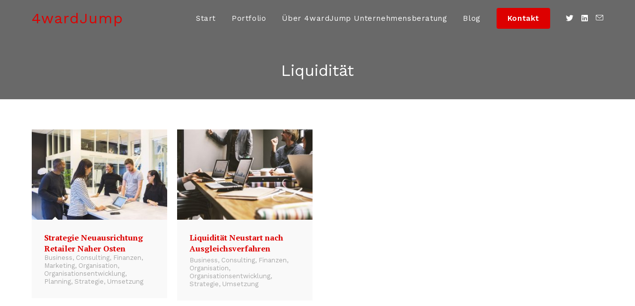

--- FILE ---
content_type: text/css
request_url: https://www.4wardjump.at/wp-content/uploads/elementor/css/post-390.css?ver=1725808497
body_size: 8670
content:
.elementor-390 .elementor-element.elementor-element-40873541:not(.elementor-motion-effects-element-type-background), .elementor-390 .elementor-element.elementor-element-40873541 > .elementor-motion-effects-container > .elementor-motion-effects-layer{background-color:#F4F4F4;}.elementor-390 .elementor-element.elementor-element-40873541 > .elementor-background-overlay{background-color:#0c0c0c;opacity:0;transition:background 0.3s, border-radius 0.3s, opacity 0.3s;}.elementor-390 .elementor-element.elementor-element-40873541{transition:background 0.3s, border 0.3s, border-radius 0.3s, box-shadow 0.3s;padding:10px 0px 20px 0px;}.elementor-390 .elementor-element.elementor-element-2204d8bc{padding:0px 0px 0px 0px;}.elementor-390 .elementor-element.elementor-element-eb80494 .elementor-heading-title{color:#DD0000;font-family:"Barlow", Sans-serif;font-size:35px;font-weight:bold;}.elementor-390 .elementor-element.elementor-element-eb80494 > .elementor-widget-container{padding:20px 0px 0px 0px;}.elementor-390 .elementor-element.elementor-element-7711667 .elementor-heading-title{color:#000000;font-size:20px;}.elementor-390 .elementor-element.elementor-element-395a96dc > .elementor-widget-wrap > .elementor-widget:not(.elementor-widget__width-auto):not(.elementor-widget__width-initial):not(:last-child):not(.elementor-absolute){margin-bottom:20px;}.elementor-390 .elementor-element.elementor-element-395a96dc > .elementor-element-populated{transition:background 0.3s, border 0.3s, border-radius 0.3s, box-shadow 0.3s;margin:0px 0px 0px 60px;--e-column-margin-right:0px;--e-column-margin-left:60px;padding:50px 0px 0px 0px;}.elementor-390 .elementor-element.elementor-element-395a96dc > .elementor-element-populated > .elementor-background-overlay{transition:background 0.3s, border-radius 0.3s, opacity 0.3s;}.elementor-390 .elementor-element.elementor-element-2806494b .elementor-heading-title{color:#000000;font-size:20px;}.elementor-390 .elementor-element.elementor-element-31788051 .elementor-icon-list-items:not(.elementor-inline-items) .elementor-icon-list-item:not(:last-child){padding-bottom:calc(5px/2);}.elementor-390 .elementor-element.elementor-element-31788051 .elementor-icon-list-items:not(.elementor-inline-items) .elementor-icon-list-item:not(:first-child){margin-top:calc(5px/2);}.elementor-390 .elementor-element.elementor-element-31788051 .elementor-icon-list-items.elementor-inline-items .elementor-icon-list-item{margin-right:calc(5px/2);margin-left:calc(5px/2);}.elementor-390 .elementor-element.elementor-element-31788051 .elementor-icon-list-items.elementor-inline-items{margin-right:calc(-5px/2);margin-left:calc(-5px/2);}body.rtl .elementor-390 .elementor-element.elementor-element-31788051 .elementor-icon-list-items.elementor-inline-items .elementor-icon-list-item:after{left:calc(-5px/2);}body:not(.rtl) .elementor-390 .elementor-element.elementor-element-31788051 .elementor-icon-list-items.elementor-inline-items .elementor-icon-list-item:after{right:calc(-5px/2);}.elementor-390 .elementor-element.elementor-element-31788051 .elementor-icon-list-icon i{color:#DD0000;transition:color 0.3s;}.elementor-390 .elementor-element.elementor-element-31788051 .elementor-icon-list-icon svg{fill:#DD0000;transition:fill 0.3s;}.elementor-390 .elementor-element.elementor-element-31788051 .elementor-icon-list-item:hover .elementor-icon-list-icon i{color:#DD0000;}.elementor-390 .elementor-element.elementor-element-31788051 .elementor-icon-list-item:hover .elementor-icon-list-icon svg{fill:#DD0000;}.elementor-390 .elementor-element.elementor-element-31788051{--e-icon-list-icon-size:14px;--icon-vertical-offset:0px;}.elementor-390 .elementor-element.elementor-element-31788051 .elementor-icon-list-text{color:#000000;transition:color 0.3s;}.elementor-390 .elementor-element.elementor-element-31788051 .elementor-icon-list-item:hover .elementor-icon-list-text{color:#DD0000;}.elementor-390 .elementor-element.elementor-element-ba6e05e > .elementor-element-populated{margin:0px 0px 0px 15px;--e-column-margin-right:0px;--e-column-margin-left:15px;padding:50px 0px 0px 0px;}.elementor-390 .elementor-element.elementor-element-32925a1 .elementor-heading-title{color:#000000;font-size:20px;}.elementor-390 .elementor-element.elementor-element-748f23ae > .elementor-element-populated{margin:0px 0px 0px 0px;--e-column-margin-right:0px;--e-column-margin-left:0px;padding:50px 0px 0px 0px;}.elementor-390 .elementor-element.elementor-element-6e6d7aa2{text-align:center;}.elementor-390 .elementor-element.elementor-element-6e6d7aa2 .elementor-heading-title{color:#000000;font-size:20px;}.elementor-390 .elementor-element.elementor-element-8ca3995 .elementor-icon-list-items:not(.elementor-inline-items) .elementor-icon-list-item:not(:last-child){padding-bottom:calc(10px/2);}.elementor-390 .elementor-element.elementor-element-8ca3995 .elementor-icon-list-items:not(.elementor-inline-items) .elementor-icon-list-item:not(:first-child){margin-top:calc(10px/2);}.elementor-390 .elementor-element.elementor-element-8ca3995 .elementor-icon-list-items.elementor-inline-items .elementor-icon-list-item{margin-right:calc(10px/2);margin-left:calc(10px/2);}.elementor-390 .elementor-element.elementor-element-8ca3995 .elementor-icon-list-items.elementor-inline-items{margin-right:calc(-10px/2);margin-left:calc(-10px/2);}body.rtl .elementor-390 .elementor-element.elementor-element-8ca3995 .elementor-icon-list-items.elementor-inline-items .elementor-icon-list-item:after{left:calc(-10px/2);}body:not(.rtl) .elementor-390 .elementor-element.elementor-element-8ca3995 .elementor-icon-list-items.elementor-inline-items .elementor-icon-list-item:after{right:calc(-10px/2);}.elementor-390 .elementor-element.elementor-element-8ca3995 .elementor-icon-list-icon i{color:#000000;transition:color 0.3s;}.elementor-390 .elementor-element.elementor-element-8ca3995 .elementor-icon-list-icon svg{fill:#000000;transition:fill 0.3s;}.elementor-390 .elementor-element.elementor-element-8ca3995 .elementor-icon-list-item:hover .elementor-icon-list-icon i{color:#DD0000;}.elementor-390 .elementor-element.elementor-element-8ca3995 .elementor-icon-list-item:hover .elementor-icon-list-icon svg{fill:#DD0000;}.elementor-390 .elementor-element.elementor-element-8ca3995{--e-icon-list-icon-size:20px;--e-icon-list-icon-align:left;--e-icon-list-icon-margin:0 calc(var(--e-icon-list-icon-size, 1em) * 0.25) 0 0;--icon-vertical-offset:0px;}.elementor-390 .elementor-element.elementor-element-8ca3995 .elementor-icon-list-item > .elementor-icon-list-text, .elementor-390 .elementor-element.elementor-element-8ca3995 .elementor-icon-list-item > a{font-family:"Work Sans", Sans-serif;}.elementor-390 .elementor-element.elementor-element-8ca3995 .elementor-icon-list-text{color:#000000;transition:color 0.3s;}.elementor-390 .elementor-element.elementor-element-8ca3995 .elementor-icon-list-item:hover .elementor-icon-list-text{color:#DD0000;}.elementor-390 .elementor-element.elementor-element-8ca3995 > .elementor-widget-container{padding:10px 0px 0px 0px;}.elementor-390 .elementor-element.elementor-element-1df3dbd5{--grid-template-columns:repeat(0, auto);--icon-size:16px;--grid-column-gap:15px;--grid-row-gap:0px;}.elementor-390 .elementor-element.elementor-element-1df3dbd5 .elementor-widget-container{text-align:right;}.elementor-390 .elementor-element.elementor-element-1df3dbd5 .elementor-social-icon{background-color:#DD0000;--icon-padding:0.7em;}.elementor-390 .elementor-element.elementor-element-1df3dbd5 .elementor-social-icon i{color:#FFFFFF;}.elementor-390 .elementor-element.elementor-element-1df3dbd5 .elementor-social-icon svg{fill:#FFFFFF;}.elementor-390 .elementor-element.elementor-element-1df3dbd5 .elementor-social-icon:hover{background-color:rgba(0,0,0,0.15);}.elementor-390 .elementor-element.elementor-element-1df3dbd5 .elementor-social-icon:hover i{color:#4f6df5;}.elementor-390 .elementor-element.elementor-element-1df3dbd5 .elementor-social-icon:hover svg{fill:#4f6df5;}.elementor-390 .elementor-element.elementor-element-6e93cb2{text-align:right;}@media(max-width:767px){.elementor-390 .elementor-element.elementor-element-561b26dc{width:50%;}.elementor-390 .elementor-element.elementor-element-395a96dc{width:50%;}.elementor-390 .elementor-element.elementor-element-748f23ae > .elementor-element-populated{margin:35px 0px 0px 0px;--e-column-margin-right:0px;--e-column-margin-left:0px;}.elementor-390 .elementor-element.elementor-element-6e6d7aa2{text-align:center;}.elementor-390 .elementor-element.elementor-element-1df3dbd5 .elementor-widget-container{text-align:center;}}@media(min-width:768px){.elementor-390 .elementor-element.elementor-element-561b26dc{width:25.709%;}.elementor-390 .elementor-element.elementor-element-395a96dc{width:24.265%;}}